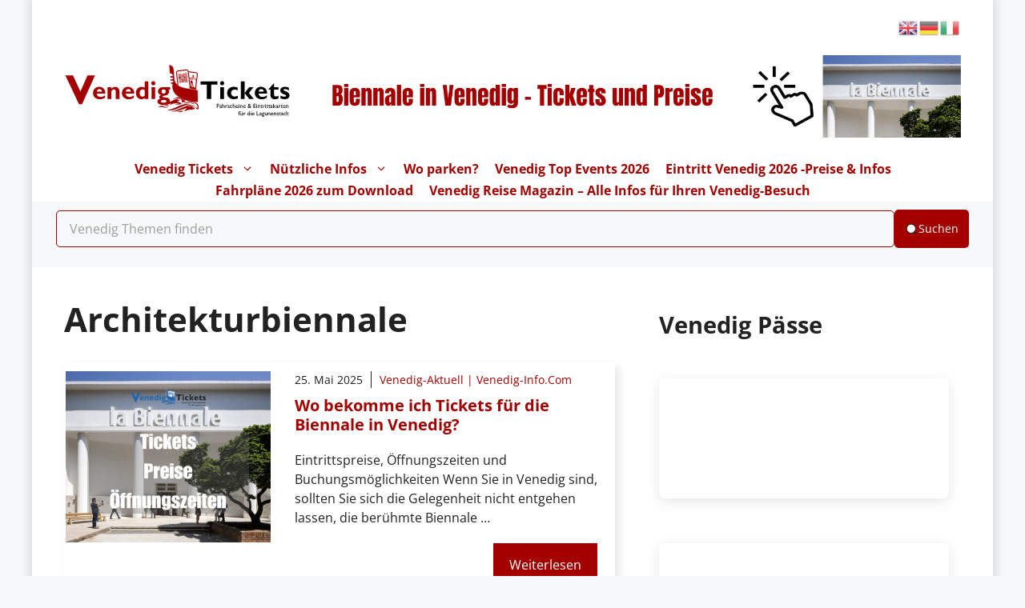

--- FILE ---
content_type: text/html; charset=utf-8
request_url: https://www.tiqets.com/widgets/availability/?layout=compact&orientation=vertical&productId=1096615&partner=venedigtickets&widgetIndex=3&altVi=0&altGyg=0&language=en&tiqetsVf=AvailabilityWidget_MHM-RAg7ZQfME_TYvZg1K&origin=https%3A%2F%2Fvenedigtickets.com%2Ftag%2Farchitekturbiennale%2F
body_size: 1991
content:

<!doctype html>
<html class="use-sitebrand-theme" lang="en">
<head>
                <link rel="preconnect" href="https://aws-tiqets-cdn.imgix.net" crossorigin />
        <link rel="preconnect" href="//cdn.tiqets.com" crossorigin />
    <link rel="preload" href="/abacus/exps.js" as="script" />
        <link rel="preload" href="//cdn.tiqets.com/static/assets/webpack/css_b2c_fonts.12a4105e0c.css" as="style">


    <title>Tiqets Availability Widget</title>
    <meta name="viewport" content="width=device-width, initial-scale=1">
              <link rel="stylesheet" href="//cdn.tiqets.com/static/assets/webpack/css_b2c_fonts.12a4105e0c.css" media="print" onload="this.media='all'">



   
    <meta name="robots" content="noindex">

            <link rel="stylesheet" href="//cdn.tiqets.com/static/assets/webpack/css_widgets_availability.695fb92bd7.css" />

    
      



    <style type="text/css">
      .use-sitebrand-theme {
          --color-primary-100: 0.00 100.00% 32.16%;
          --color-secondary-100: 0.00 100.00% 32.16%;
          --primary100: 0.00,100.00%,32.16%;
          --secondary100: 0.00,100.00%,32.16%;
          --color-primary-200: 0.00 100.00% 32.16%;
          --color-secondary-200: 0.00 100.00% 32.16%;
          --primary200: 0.00,100.00%,32.16%;
          --secondary200: 0.00,100.00%,32.16%;
          --color-primary-300: 0.00 100.00% 32.16%;
          --color-secondary-300: 0.00 100.00% 32.16%;
          --primary300: 0.00,100.00%,32.16%;
          --secondary300: 0.00,100.00%,32.16%;
          --color-primary-400: 0.00 100.00% 32.16%;
          --color-secondary-400: 0.00 100.00% 32.16%;
          --primary400: 0.00,100.00%,32.16%;
          --secondary400: 0.00,100.00%,32.16%;
          --color-primary-500: 0.00 100.00% 32.16%;
          --color-secondary-500: 0.00 100.00% 32.16%;
          --primary500: 0.00,100.00%,32.16%;
          --secondary500: 0.00,100.00%,32.16%;
          --color-primary-600: 0.00 100.00% 32.16%;
          --color-secondary-600: 0.00 100.00% 32.16%;
          --primary600: 0.00,100.00%,32.16%;
          --secondary600: 0.00,100.00%,32.16%;
          --color-primary-700: 0.00 100.00% 32.16%;
          --color-secondary-700: 0.00 100.00% 32.16%;
          --primary700: 0.00,100.00%,32.16%;
          --secondary700: 0.00,100.00%,32.16%;
          --color-primary-800: 0.00 100.00% 32.16%;
          --color-secondary-800: 0.00 100.00% 32.16%;
          --primary800: 0.00,100.00%,32.16%;
          --secondary800: 0.00,100.00%,32.16%;
        --color-primary-button-bg: 0.00 100.00% 32.16%;
        --color-primary-button-hover-bg: 0.00 100.00% 32.16%;
        --color-primary-button-active-bg: 0.00 100.00% 32.16%;
        --color-primary-button-text: 0.00 0.00% 100.00%
      }

      ::selection {
        color: white;
        background: hsla(var(--color-ink-500)/1);
      }

      .sitebrand-bg-color {
        background-color: #ffffff !important;
      }

      .sitebrand-theme-light {
        color: #ffffff !important;
      }

      .sitebrand-theme-dark {
        color: #000 !important;
      }


      /**
       * Selectboxes
       */
      .sitebrand-branding .Select {
        border-color: #babec5 !important;
      }

      /*
       * Checkboxes
       */
      .sitebrand-branding .checkbox__box:before {
        color: #323c52 !important;
      }

      /*
       * Buttons
       */


      .sitebrand-branding .btn:not(.google-login-button):not(.facebook-login-button):not(.email-sign-in-button):not(.sitebrand-branding-exception),
      .sitebrand-branding .Button:not(.google-login-button):not(.facebook-login-button):not(.email-sign-in-button):not(.sitebrand-branding-exception) {
        border-color: #a40000 !important;
        background-color: #a40000 !important;
        box-shadow: none !important;
      }

      .sitebrand-branding .btn:not(.google-login-button):not(.facebook-login-button):not(.email-sign-in-button):not(.sitebrand-branding-exception):not(.btn--disabled):not([disabled]):hover,
      .sitebrand-branding .btn:not(.google-login-button):not(.facebook-login-button):not(.email-sign-in-button):not(.sitebrand-branding-exception):not(.btn--disabled):not([disabled]):focus,
      .sitebrand-branding .btn:not(.google-login-button):not(.facebook-login-button):not(.email-sign-in-button):not(.sitebrand-branding-exception):not(.btn--disabled):not([disabled]):active,
      .sitebrand-branding .Button:not(.google-login-button):not(.facebook-login-button):not(.email-sign-in-button):not(.sitebrand-branding-exception):not(.Button--disabled):not([disabled]):hover,
      .sitebrand-branding .Button:not(.google-login-button):not(.facebook-login-button):not(.email-sign-in-button):not(.sitebrand-branding-exception):not(.Button--disabled):not([disabled]):focus,
      .sitebrand-branding .Button:not(.google-login-button):not(.facebook-login-button):not(.email-sign-in-button):not(.sitebrand-branding-exception):not(.Button--disabled):not([disabled]):active {
        border-color: rgba(131.20000000000002,0.0,0.0) !important;
        background-color: rgba(131.20000000000002,0.0,0.0) !important;
      }

      /*
       * Radiobuttons */

      .sitebrand-branding .RadioButton [type="radio"]:checked + .RadioButton__label:before {
        border-color: #a40000 !important;
      }

      .sitebrand-branding .RadioButton [type="radio"]:checked + .RadioButton__label:after {
        background-color: #a40000 !important;
      }

      .sitebrand-branding .sitebrand-text-color-scheme {
      }

      /*
       * Backlink
       */
      .sitebrand-branding .Backlinks__link {
        color: #a40000 !important;
      }

      /* Key details */
      .sitebrand-branding .product-key-detail__icon .Icon {
        color: #a40000 !important;
      }

      /* Opening times */
      .sitebrand-branding .opening-times__entity-icon,
      .sitebrand-branding .opening-times__entries-handle:before {
        color: #a40000 !important;
      }

      /*
       * Checkout topbar
       * (to prevent double shadows, as the distributor bar has a shadow already)
       */
      .sitebrand-branding .checkout-topbar {
        box-shadow: none !important
      }

      /*
       * Checkout steps
       */
      .sitebrand-branding .CheckoutSteps__item--active .CheckoutSteps__item-circle,
      .sitebrand-branding .CheckoutSteps__item--enabled .CheckoutSteps__item-circle {
        background-color: #a40000 !important;
      }

      .CheckoutSteps__item--active:before,
      .CheckoutSteps__item--enabled:before {
        border-bottom-color: #a40000 !important;
      }

      /*
       * Notice
       */
      .sitebrand-branding .Notice {
        border-color: #a40000 !important;
        background-color: rgba(164,0,0, 0.1) !important;
      }

      /*
       * Checkout: variants
       */
      .sitebrand-branding .variant-stepper__selected-quantity--selected {
        border-color: rgb(164,0,0) !important;
        background-color: rgb(164,0,0) !important;
      }

      .sitebrand-branding .variant-stepper__button:not(.variant-stepper__button--disabled) {
        color: rgb(164,0,0) !important;
      }

      .sitebrand-branding .variant-stepper__button--plus {
        color: rgb(164,0,0) !important;
      }

      .sitebrand-branding .variant-stepper__button:not(.variant-stepper__button--disabled):hover {
        background-color: rgba(164,0,0, 0.1) !important;
      }

      .sitebrand-branding .variant-stepper__user-feedback {
        background-color: rgb(164,0,0) !important;
        z-index: 2;
      }

      .sitebrand-branding .VariantPicker__quantity--has-value {
        background-color: #a40000 !important;
      }

      /*
       * Checkout: edit pencil (in step: Personal Details)
       */
      .sitebrand-branding .summary__edit:before {
        color: rgb(164,0,0) !important;
      }

      /*
       * Checkout: fields (in step: Personal Details)
       */
      .sitebrand-branding .textfield.valid {
        border-color: #323c52 !important;
      }

      /*
       * Payment methods
       */
      .sitebrand-branding .PaymentMethod--selected {
        border-color: rgb(164,0,0) !important;
        box-shadow: 0 0 0 1px rgb(164,0,0) inset !important;
      }

      /*
       * Cart
       */
      .sitebrand-branding .TicketInfoModalTrigger__info-icon,
      .sitebrand-branding .TicketInfoModalTrigger__info-button {
        color: #1c273f !important;
      }

      /*
       * Benefits (why people love Tiqets)
       */
      .sitebrand-branding .booking-reasons__list-item:before {
        color: #323c52 !important;
      }

      /*
       * Order summary
       */
      .sitebrand-branding .OrderPriceSummary {
        border-top-color: #323c52 !important;
      }

  </style>


    <script>
      window.BUILD_VERSION = "v260119-1229.1"
      window.BOOTSTRAP_DATA = {"settings": {"sales_channel": "tiqets.com", "signed_preview": null}, "sitebrand": {"background_color": "#ffffff", "distributor_id": 42620, "has_sitebrand_branding": true, "id": 57484, "logo_url": "https://aws-tiqets-cdn.imgix.net/partners/sitebrand/b9e6a80c0398424c84569089114de764.png?auto=format%2Ccompress\u0026fit=crop\u0026q=70\u0026s=ca36afdd7aeb094739b080743d7cdbb7", "name": "Venedig-Tickets", "shortname": "venedigtickets", "show_coupon_field": false, "text_color_scheme": "dark", "url": null}};
      window.CURRENCY = "USD";
    </script>
</head>
<body class="no-outline">
  <div
    data-react-app="AvailabilityWidget"
     data-react-props="{}"
    
    
    
    
    
    
    
    
  ></div>

    <script type="text/javascript" src="//cdn.tiqets.com/static/assets/webpack/js_availability_widget_main.d7f3755b30.js" crossorigin="anonymous" data-cookieconsent="ignore" ></script>

</body>
</html>

--- FILE ---
content_type: text/html; charset=utf-8
request_url: https://www.google.com/recaptcha/api2/aframe
body_size: 266
content:
<!DOCTYPE HTML><html><head><meta http-equiv="content-type" content="text/html; charset=UTF-8"></head><body><script nonce="UpZauEUuYQAC1thodTEEZA">/** Anti-fraud and anti-abuse applications only. See google.com/recaptcha */ try{var clients={'sodar':'https://pagead2.googlesyndication.com/pagead/sodar?'};window.addEventListener("message",function(a){try{if(a.source===window.parent){var b=JSON.parse(a.data);var c=clients[b['id']];if(c){var d=document.createElement('img');d.src=c+b['params']+'&rc='+(localStorage.getItem("rc::a")?sessionStorage.getItem("rc::b"):"");window.document.body.appendChild(d);sessionStorage.setItem("rc::e",parseInt(sessionStorage.getItem("rc::e")||0)+1);localStorage.setItem("rc::h",'1768846736979');}}}catch(b){}});window.parent.postMessage("_grecaptcha_ready", "*");}catch(b){}</script></body></html>